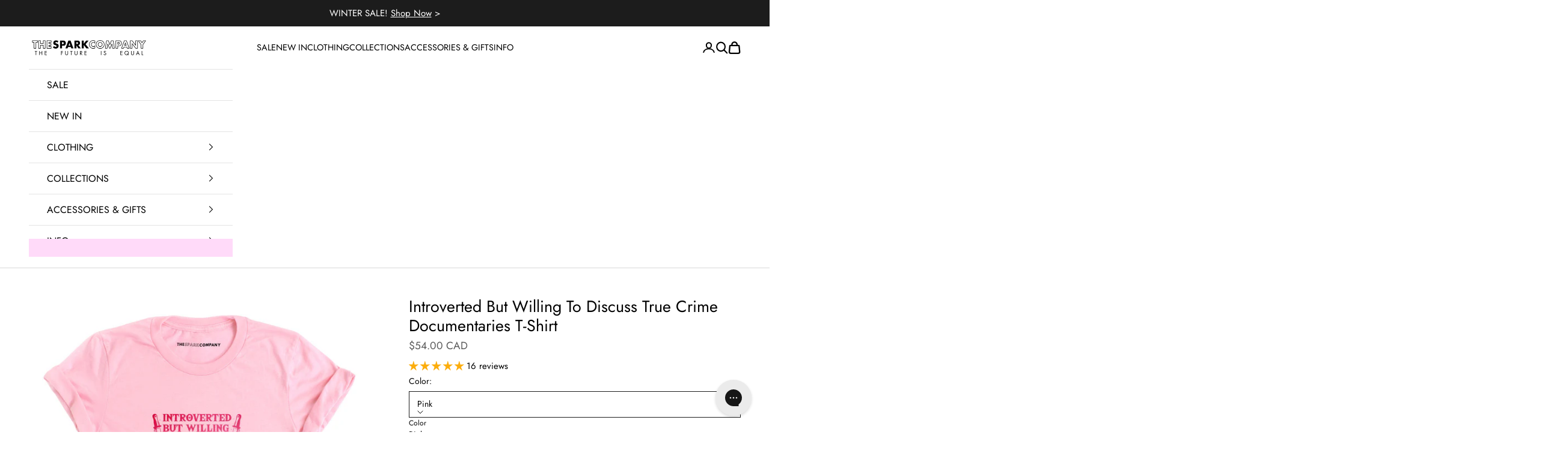

--- FILE ---
content_type: text/javascript; charset=utf-8
request_url: https://thespark.company/en-ca/products/introverted-but-willing-to-discuss-true-crime-documentaries-t-shirt.js
body_size: 1797
content:
{"id":8669440213286,"title":"Introverted But Willing To Discuss True Crime Documentaries T-Shirt","handle":"introverted-but-willing-to-discuss-true-crime-documentaries-t-shirt","description":"\u003cmeta charset=\"utf-8\"\u003e\n\u003cp\u003eOur high quality tees are ethically manufactured and then printed by experts. The team is pretty speedy, so no matter how busy we get we'll make sure your order is ready for dispatch within 3-4 days. \u003c\/p\u003e\n\u003cp\u003e\u003cb\u003eWhy you'll love it\u003c\/b\u003e\u003c\/p\u003e\n\u003cul\u003e\n\u003cli\u003eSuper soft - made from the highest quality cotton you can get\u003cbr\u003e\n\u003c\/li\u003e\n\u003cli\u003eEvery purchase helps a woman or girl in need \u003c\/li\u003e\n\u003cli\u003eFree UK \u0026amp; EU shipping on all orders over £70!\u003c\/li\u003e\n\u003c\/ul\u003e\n\u003cp\u003e\u003cspan\u003eCheckout with Shopify Payments and Paypal for \u003c\/span\u003e\u003cstrong\u003e100% secure and safe\u003c\/strong\u003e\u003cspan\u003e transactions. \u003c\/span\u003e\u003cstrong\u003eWe want you to love your items,\u003c\/strong\u003e\u003cspan\u003e so if anything you buy isn't perfect, just let our friendly support team know over live chat and they'll do everything in their power to fix the problem or give you a full refund.\u003c\/span\u003e\u003c\/p\u003e\n\u003cul\u003e\u003c\/ul\u003e\n\u003cul\u003e\u003c\/ul\u003e","published_at":"2023-09-20T15:33:51+01:00","created_at":"2023-09-20T15:12:08+01:00","vendor":"The Spark Company","type":"Feminist Apparel, Feminist Clothing, Feminist T Shirt, BC3001","tags":["giftideas","halloween","tshirt","witchy"],"price":5400,"price_min":5400,"price_max":5400,"available":true,"price_varies":false,"compare_at_price":null,"compare_at_price_min":0,"compare_at_price_max":0,"compare_at_price_varies":false,"variants":[{"id":46683107524902,"title":"Pink \/ X Small (UK 6-8)","option1":"Pink","option2":"X Small (UK 6-8)","option3":null,"sku":"S0974_F_BC3001_X-Small_Pink_NeckSB_SPARKInsert","requires_shipping":true,"taxable":true,"featured_image":{"id":43150124941606,"product_id":8669440213286,"position":1,"created_at":"2023-09-20T17:42:34+01:00","updated_at":"2025-12-13T19:14:21+00:00","alt":"Introverted But Willing To Discuss True Crime Documentaries T-Shirt-Feminist Apparel, Feminist Clothing, Feminist T Shirt, BC3001-The Spark Company","width":1200,"height":1200,"src":"https:\/\/cdn.shopify.com\/s\/files\/1\/0004\/0792\/8868\/files\/Introverted-But-Willing-To-Discuss-True-Crime-Documentaries-T-Shirt-Feminist-Apparel-Feminist-Clothing-Feminist-T-Shirt-BC3001-The-Spark-Company-Pink-X-Small-UK-6-8.jpg?v=1765653261","variant_ids":[46683107524902,46683107721510,46683107885350,46683108114726,46683108344102,46683108507942]},"available":true,"name":"Introverted But Willing To Discuss True Crime Documentaries T-Shirt - Pink \/ X Small (UK 6-8)","public_title":"Pink \/ X Small (UK 6-8)","options":["Pink","X Small (UK 6-8)"],"price":5400,"weight":454,"compare_at_price":null,"inventory_management":null,"barcode":null,"featured_media":{"alt":"Introverted But Willing To Discuss True Crime Documentaries T-Shirt-Feminist Apparel, Feminist Clothing, Feminist T Shirt, BC3001-The Spark Company","id":35546326434086,"position":1,"preview_image":{"aspect_ratio":1.0,"height":1200,"width":1200,"src":"https:\/\/cdn.shopify.com\/s\/files\/1\/0004\/0792\/8868\/files\/Introverted-But-Willing-To-Discuss-True-Crime-Documentaries-T-Shirt-Feminist-Apparel-Feminist-Clothing-Feminist-T-Shirt-BC3001-The-Spark-Company-Pink-X-Small-UK-6-8.jpg?v=1765653261"}},"requires_selling_plan":false,"selling_plan_allocations":[]},{"id":46683107721510,"title":"Pink \/ Small (UK 10-12)","option1":"Pink","option2":"Small (UK 10-12)","option3":null,"sku":"S0974_F_BC3001_Small_Pink_NeckSB_SPARKInsert","requires_shipping":true,"taxable":true,"featured_image":{"id":43150124941606,"product_id":8669440213286,"position":1,"created_at":"2023-09-20T17:42:34+01:00","updated_at":"2025-12-13T19:14:21+00:00","alt":"Introverted But Willing To Discuss True Crime Documentaries T-Shirt-Feminist Apparel, Feminist Clothing, Feminist T Shirt, BC3001-The Spark Company","width":1200,"height":1200,"src":"https:\/\/cdn.shopify.com\/s\/files\/1\/0004\/0792\/8868\/files\/Introverted-But-Willing-To-Discuss-True-Crime-Documentaries-T-Shirt-Feminist-Apparel-Feminist-Clothing-Feminist-T-Shirt-BC3001-The-Spark-Company-Pink-X-Small-UK-6-8.jpg?v=1765653261","variant_ids":[46683107524902,46683107721510,46683107885350,46683108114726,46683108344102,46683108507942]},"available":true,"name":"Introverted But Willing To Discuss True Crime Documentaries T-Shirt - Pink \/ Small (UK 10-12)","public_title":"Pink \/ Small (UK 10-12)","options":["Pink","Small (UK 10-12)"],"price":5400,"weight":454,"compare_at_price":null,"inventory_management":null,"barcode":null,"featured_media":{"alt":"Introverted But Willing To Discuss True Crime Documentaries T-Shirt-Feminist Apparel, Feminist Clothing, Feminist T Shirt, BC3001-The Spark Company","id":35546326434086,"position":1,"preview_image":{"aspect_ratio":1.0,"height":1200,"width":1200,"src":"https:\/\/cdn.shopify.com\/s\/files\/1\/0004\/0792\/8868\/files\/Introverted-But-Willing-To-Discuss-True-Crime-Documentaries-T-Shirt-Feminist-Apparel-Feminist-Clothing-Feminist-T-Shirt-BC3001-The-Spark-Company-Pink-X-Small-UK-6-8.jpg?v=1765653261"}},"requires_selling_plan":false,"selling_plan_allocations":[]},{"id":46683107885350,"title":"Pink \/ Medium (UK 14-16)","option1":"Pink","option2":"Medium (UK 14-16)","option3":null,"sku":"S0974_F_BC3001_Medium_Pink_NeckSB_SPARKInsert","requires_shipping":true,"taxable":true,"featured_image":{"id":43150124941606,"product_id":8669440213286,"position":1,"created_at":"2023-09-20T17:42:34+01:00","updated_at":"2025-12-13T19:14:21+00:00","alt":"Introverted But Willing To Discuss True Crime Documentaries T-Shirt-Feminist Apparel, Feminist Clothing, Feminist T Shirt, BC3001-The Spark Company","width":1200,"height":1200,"src":"https:\/\/cdn.shopify.com\/s\/files\/1\/0004\/0792\/8868\/files\/Introverted-But-Willing-To-Discuss-True-Crime-Documentaries-T-Shirt-Feminist-Apparel-Feminist-Clothing-Feminist-T-Shirt-BC3001-The-Spark-Company-Pink-X-Small-UK-6-8.jpg?v=1765653261","variant_ids":[46683107524902,46683107721510,46683107885350,46683108114726,46683108344102,46683108507942]},"available":true,"name":"Introverted But Willing To Discuss True Crime Documentaries T-Shirt - Pink \/ Medium (UK 14-16)","public_title":"Pink \/ Medium (UK 14-16)","options":["Pink","Medium (UK 14-16)"],"price":5400,"weight":454,"compare_at_price":null,"inventory_management":null,"barcode":null,"featured_media":{"alt":"Introverted But Willing To Discuss True Crime Documentaries T-Shirt-Feminist Apparel, Feminist Clothing, Feminist T Shirt, BC3001-The Spark Company","id":35546326434086,"position":1,"preview_image":{"aspect_ratio":1.0,"height":1200,"width":1200,"src":"https:\/\/cdn.shopify.com\/s\/files\/1\/0004\/0792\/8868\/files\/Introverted-But-Willing-To-Discuss-True-Crime-Documentaries-T-Shirt-Feminist-Apparel-Feminist-Clothing-Feminist-T-Shirt-BC3001-The-Spark-Company-Pink-X-Small-UK-6-8.jpg?v=1765653261"}},"requires_selling_plan":false,"selling_plan_allocations":[]},{"id":46683108114726,"title":"Pink \/ Large (UK 18-20)","option1":"Pink","option2":"Large (UK 18-20)","option3":null,"sku":"S0974_F_BC3001_Large_Pink_NeckSB_SPARKInsert","requires_shipping":true,"taxable":true,"featured_image":{"id":43150124941606,"product_id":8669440213286,"position":1,"created_at":"2023-09-20T17:42:34+01:00","updated_at":"2025-12-13T19:14:21+00:00","alt":"Introverted But Willing To Discuss True Crime Documentaries T-Shirt-Feminist Apparel, Feminist Clothing, Feminist T Shirt, BC3001-The Spark Company","width":1200,"height":1200,"src":"https:\/\/cdn.shopify.com\/s\/files\/1\/0004\/0792\/8868\/files\/Introverted-But-Willing-To-Discuss-True-Crime-Documentaries-T-Shirt-Feminist-Apparel-Feminist-Clothing-Feminist-T-Shirt-BC3001-The-Spark-Company-Pink-X-Small-UK-6-8.jpg?v=1765653261","variant_ids":[46683107524902,46683107721510,46683107885350,46683108114726,46683108344102,46683108507942]},"available":true,"name":"Introverted But Willing To Discuss True Crime Documentaries T-Shirt - Pink \/ Large (UK 18-20)","public_title":"Pink \/ Large (UK 18-20)","options":["Pink","Large (UK 18-20)"],"price":5400,"weight":454,"compare_at_price":null,"inventory_management":null,"barcode":null,"featured_media":{"alt":"Introverted But Willing To Discuss True Crime Documentaries T-Shirt-Feminist Apparel, Feminist Clothing, Feminist T Shirt, BC3001-The Spark Company","id":35546326434086,"position":1,"preview_image":{"aspect_ratio":1.0,"height":1200,"width":1200,"src":"https:\/\/cdn.shopify.com\/s\/files\/1\/0004\/0792\/8868\/files\/Introverted-But-Willing-To-Discuss-True-Crime-Documentaries-T-Shirt-Feminist-Apparel-Feminist-Clothing-Feminist-T-Shirt-BC3001-The-Spark-Company-Pink-X-Small-UK-6-8.jpg?v=1765653261"}},"requires_selling_plan":false,"selling_plan_allocations":[]},{"id":46683108344102,"title":"Pink \/ X Large (UK 22)","option1":"Pink","option2":"X Large (UK 22)","option3":null,"sku":"S0974_F_BC3001_X-Large_Pink_NeckSB_SPARKInsert","requires_shipping":true,"taxable":true,"featured_image":{"id":43150124941606,"product_id":8669440213286,"position":1,"created_at":"2023-09-20T17:42:34+01:00","updated_at":"2025-12-13T19:14:21+00:00","alt":"Introverted But Willing To Discuss True Crime Documentaries T-Shirt-Feminist Apparel, Feminist Clothing, Feminist T Shirt, BC3001-The Spark Company","width":1200,"height":1200,"src":"https:\/\/cdn.shopify.com\/s\/files\/1\/0004\/0792\/8868\/files\/Introverted-But-Willing-To-Discuss-True-Crime-Documentaries-T-Shirt-Feminist-Apparel-Feminist-Clothing-Feminist-T-Shirt-BC3001-The-Spark-Company-Pink-X-Small-UK-6-8.jpg?v=1765653261","variant_ids":[46683107524902,46683107721510,46683107885350,46683108114726,46683108344102,46683108507942]},"available":true,"name":"Introverted But Willing To Discuss True Crime Documentaries T-Shirt - Pink \/ X Large (UK 22)","public_title":"Pink \/ X Large (UK 22)","options":["Pink","X Large (UK 22)"],"price":5400,"weight":454,"compare_at_price":null,"inventory_management":null,"barcode":null,"featured_media":{"alt":"Introverted But Willing To Discuss True Crime Documentaries T-Shirt-Feminist Apparel, Feminist Clothing, Feminist T Shirt, BC3001-The Spark Company","id":35546326434086,"position":1,"preview_image":{"aspect_ratio":1.0,"height":1200,"width":1200,"src":"https:\/\/cdn.shopify.com\/s\/files\/1\/0004\/0792\/8868\/files\/Introverted-But-Willing-To-Discuss-True-Crime-Documentaries-T-Shirt-Feminist-Apparel-Feminist-Clothing-Feminist-T-Shirt-BC3001-The-Spark-Company-Pink-X-Small-UK-6-8.jpg?v=1765653261"}},"requires_selling_plan":false,"selling_plan_allocations":[]},{"id":46683108507942,"title":"Pink \/ 2X Large (UK 24)","option1":"Pink","option2":"2X Large (UK 24)","option3":null,"sku":"S0974_F_BC3001_2X-Large_Pink_NeckSB_SPARKInsert","requires_shipping":true,"taxable":true,"featured_image":{"id":43150124941606,"product_id":8669440213286,"position":1,"created_at":"2023-09-20T17:42:34+01:00","updated_at":"2025-12-13T19:14:21+00:00","alt":"Introverted But Willing To Discuss True Crime Documentaries T-Shirt-Feminist Apparel, Feminist Clothing, Feminist T Shirt, BC3001-The Spark Company","width":1200,"height":1200,"src":"https:\/\/cdn.shopify.com\/s\/files\/1\/0004\/0792\/8868\/files\/Introverted-But-Willing-To-Discuss-True-Crime-Documentaries-T-Shirt-Feminist-Apparel-Feminist-Clothing-Feminist-T-Shirt-BC3001-The-Spark-Company-Pink-X-Small-UK-6-8.jpg?v=1765653261","variant_ids":[46683107524902,46683107721510,46683107885350,46683108114726,46683108344102,46683108507942]},"available":true,"name":"Introverted But Willing To Discuss True Crime Documentaries T-Shirt - Pink \/ 2X Large (UK 24)","public_title":"Pink \/ 2X Large (UK 24)","options":["Pink","2X Large (UK 24)"],"price":5400,"weight":454,"compare_at_price":null,"inventory_management":null,"barcode":null,"featured_media":{"alt":"Introverted But Willing To Discuss True Crime Documentaries T-Shirt-Feminist Apparel, Feminist Clothing, Feminist T Shirt, BC3001-The Spark Company","id":35546326434086,"position":1,"preview_image":{"aspect_ratio":1.0,"height":1200,"width":1200,"src":"https:\/\/cdn.shopify.com\/s\/files\/1\/0004\/0792\/8868\/files\/Introverted-But-Willing-To-Discuss-True-Crime-Documentaries-T-Shirt-Feminist-Apparel-Feminist-Clothing-Feminist-T-Shirt-BC3001-The-Spark-Company-Pink-X-Small-UK-6-8.jpg?v=1765653261"}},"requires_selling_plan":false,"selling_plan_allocations":[]},{"id":46683107393830,"title":"Black \/ X Small (UK 6-8)","option1":"Black","option2":"X Small (UK 6-8)","option3":null,"sku":"S0974_F_BC3001_X-Small_Black_NeckSW_SPARKInsert","requires_shipping":true,"taxable":true,"featured_image":{"id":43150127202598,"product_id":8669440213286,"position":3,"created_at":"2023-09-20T17:42:44+01:00","updated_at":"2025-12-13T19:14:25+00:00","alt":"Introverted But Willing To Discuss True Crime Documentaries T-Shirt-Feminist Apparel, Feminist Clothing, Feminist T Shirt, BC3001-The Spark Company","width":1200,"height":1200,"src":"https:\/\/cdn.shopify.com\/s\/files\/1\/0004\/0792\/8868\/files\/Introverted-But-Willing-To-Discuss-True-Crime-Documentaries-T-Shirt-Feminist-Apparel-Feminist-Clothing-Feminist-T-Shirt-BC3001-The-Spark-Company-Black-X-Small-UK-6-8-3.jpg?v=1765653265","variant_ids":[46683107393830,46683107623206,46683107787046,46683107983654,46683108180262,46683108409638,46683108573478]},"available":true,"name":"Introverted But Willing To Discuss True Crime Documentaries T-Shirt - Black \/ X Small (UK 6-8)","public_title":"Black \/ X Small (UK 6-8)","options":["Black","X Small (UK 6-8)"],"price":5400,"weight":454,"compare_at_price":null,"inventory_management":null,"barcode":null,"featured_media":{"alt":"Introverted But Willing To Discuss True Crime Documentaries T-Shirt-Feminist Apparel, Feminist Clothing, Feminist T Shirt, BC3001-The Spark Company","id":35546328662310,"position":3,"preview_image":{"aspect_ratio":1.0,"height":1200,"width":1200,"src":"https:\/\/cdn.shopify.com\/s\/files\/1\/0004\/0792\/8868\/files\/Introverted-But-Willing-To-Discuss-True-Crime-Documentaries-T-Shirt-Feminist-Apparel-Feminist-Clothing-Feminist-T-Shirt-BC3001-The-Spark-Company-Black-X-Small-UK-6-8-3.jpg?v=1765653265"}},"requires_selling_plan":false,"selling_plan_allocations":[]},{"id":46683107623206,"title":"Black \/ Small (UK 10-12)","option1":"Black","option2":"Small (UK 10-12)","option3":null,"sku":"S0974_F_BC3001_Small_Black_NeckSW_SPARKInsert","requires_shipping":true,"taxable":true,"featured_image":{"id":43150127202598,"product_id":8669440213286,"position":3,"created_at":"2023-09-20T17:42:44+01:00","updated_at":"2025-12-13T19:14:25+00:00","alt":"Introverted But Willing To Discuss True Crime Documentaries T-Shirt-Feminist Apparel, Feminist Clothing, Feminist T Shirt, BC3001-The Spark Company","width":1200,"height":1200,"src":"https:\/\/cdn.shopify.com\/s\/files\/1\/0004\/0792\/8868\/files\/Introverted-But-Willing-To-Discuss-True-Crime-Documentaries-T-Shirt-Feminist-Apparel-Feminist-Clothing-Feminist-T-Shirt-BC3001-The-Spark-Company-Black-X-Small-UK-6-8-3.jpg?v=1765653265","variant_ids":[46683107393830,46683107623206,46683107787046,46683107983654,46683108180262,46683108409638,46683108573478]},"available":true,"name":"Introverted But Willing To Discuss True Crime Documentaries T-Shirt - Black \/ Small (UK 10-12)","public_title":"Black \/ Small (UK 10-12)","options":["Black","Small (UK 10-12)"],"price":5400,"weight":454,"compare_at_price":null,"inventory_management":null,"barcode":null,"featured_media":{"alt":"Introverted But Willing To Discuss True Crime Documentaries T-Shirt-Feminist Apparel, Feminist Clothing, Feminist T Shirt, BC3001-The Spark Company","id":35546328662310,"position":3,"preview_image":{"aspect_ratio":1.0,"height":1200,"width":1200,"src":"https:\/\/cdn.shopify.com\/s\/files\/1\/0004\/0792\/8868\/files\/Introverted-But-Willing-To-Discuss-True-Crime-Documentaries-T-Shirt-Feminist-Apparel-Feminist-Clothing-Feminist-T-Shirt-BC3001-The-Spark-Company-Black-X-Small-UK-6-8-3.jpg?v=1765653265"}},"requires_selling_plan":false,"selling_plan_allocations":[]},{"id":46683107787046,"title":"Black \/ Medium (UK 14-16)","option1":"Black","option2":"Medium (UK 14-16)","option3":null,"sku":"S0974_F_BC3001_Medium_Black_NeckSW_SPARKInsert","requires_shipping":true,"taxable":true,"featured_image":{"id":43150127202598,"product_id":8669440213286,"position":3,"created_at":"2023-09-20T17:42:44+01:00","updated_at":"2025-12-13T19:14:25+00:00","alt":"Introverted But Willing To Discuss True Crime Documentaries T-Shirt-Feminist Apparel, Feminist Clothing, Feminist T Shirt, BC3001-The Spark Company","width":1200,"height":1200,"src":"https:\/\/cdn.shopify.com\/s\/files\/1\/0004\/0792\/8868\/files\/Introverted-But-Willing-To-Discuss-True-Crime-Documentaries-T-Shirt-Feminist-Apparel-Feminist-Clothing-Feminist-T-Shirt-BC3001-The-Spark-Company-Black-X-Small-UK-6-8-3.jpg?v=1765653265","variant_ids":[46683107393830,46683107623206,46683107787046,46683107983654,46683108180262,46683108409638,46683108573478]},"available":true,"name":"Introverted But Willing To Discuss True Crime Documentaries T-Shirt - Black \/ Medium (UK 14-16)","public_title":"Black \/ Medium (UK 14-16)","options":["Black","Medium (UK 14-16)"],"price":5400,"weight":454,"compare_at_price":null,"inventory_management":null,"barcode":null,"featured_media":{"alt":"Introverted But Willing To Discuss True Crime Documentaries T-Shirt-Feminist Apparel, Feminist Clothing, Feminist T Shirt, BC3001-The Spark Company","id":35546328662310,"position":3,"preview_image":{"aspect_ratio":1.0,"height":1200,"width":1200,"src":"https:\/\/cdn.shopify.com\/s\/files\/1\/0004\/0792\/8868\/files\/Introverted-But-Willing-To-Discuss-True-Crime-Documentaries-T-Shirt-Feminist-Apparel-Feminist-Clothing-Feminist-T-Shirt-BC3001-The-Spark-Company-Black-X-Small-UK-6-8-3.jpg?v=1765653265"}},"requires_selling_plan":false,"selling_plan_allocations":[]},{"id":46683107983654,"title":"Black \/ Large (UK 18-20)","option1":"Black","option2":"Large (UK 18-20)","option3":null,"sku":"S0974_F_BC3001_Large_Black_NeckSW_SPARKInsert","requires_shipping":true,"taxable":true,"featured_image":{"id":43150127202598,"product_id":8669440213286,"position":3,"created_at":"2023-09-20T17:42:44+01:00","updated_at":"2025-12-13T19:14:25+00:00","alt":"Introverted But Willing To Discuss True Crime Documentaries T-Shirt-Feminist Apparel, Feminist Clothing, Feminist T Shirt, BC3001-The Spark Company","width":1200,"height":1200,"src":"https:\/\/cdn.shopify.com\/s\/files\/1\/0004\/0792\/8868\/files\/Introverted-But-Willing-To-Discuss-True-Crime-Documentaries-T-Shirt-Feminist-Apparel-Feminist-Clothing-Feminist-T-Shirt-BC3001-The-Spark-Company-Black-X-Small-UK-6-8-3.jpg?v=1765653265","variant_ids":[46683107393830,46683107623206,46683107787046,46683107983654,46683108180262,46683108409638,46683108573478]},"available":true,"name":"Introverted But Willing To Discuss True Crime Documentaries T-Shirt - Black \/ Large (UK 18-20)","public_title":"Black \/ Large (UK 18-20)","options":["Black","Large (UK 18-20)"],"price":5400,"weight":454,"compare_at_price":null,"inventory_management":null,"barcode":null,"featured_media":{"alt":"Introverted But Willing To Discuss True Crime Documentaries T-Shirt-Feminist Apparel, Feminist Clothing, Feminist T Shirt, BC3001-The Spark Company","id":35546328662310,"position":3,"preview_image":{"aspect_ratio":1.0,"height":1200,"width":1200,"src":"https:\/\/cdn.shopify.com\/s\/files\/1\/0004\/0792\/8868\/files\/Introverted-But-Willing-To-Discuss-True-Crime-Documentaries-T-Shirt-Feminist-Apparel-Feminist-Clothing-Feminist-T-Shirt-BC3001-The-Spark-Company-Black-X-Small-UK-6-8-3.jpg?v=1765653265"}},"requires_selling_plan":false,"selling_plan_allocations":[]},{"id":46683108180262,"title":"Black \/ X Large (UK 22)","option1":"Black","option2":"X Large (UK 22)","option3":null,"sku":"S0974_F_BC3001_X-Large_Black_NeckSW_SPARKInsert","requires_shipping":true,"taxable":true,"featured_image":{"id":43150127202598,"product_id":8669440213286,"position":3,"created_at":"2023-09-20T17:42:44+01:00","updated_at":"2025-12-13T19:14:25+00:00","alt":"Introverted But Willing To Discuss True Crime Documentaries T-Shirt-Feminist Apparel, Feminist Clothing, Feminist T Shirt, BC3001-The Spark Company","width":1200,"height":1200,"src":"https:\/\/cdn.shopify.com\/s\/files\/1\/0004\/0792\/8868\/files\/Introverted-But-Willing-To-Discuss-True-Crime-Documentaries-T-Shirt-Feminist-Apparel-Feminist-Clothing-Feminist-T-Shirt-BC3001-The-Spark-Company-Black-X-Small-UK-6-8-3.jpg?v=1765653265","variant_ids":[46683107393830,46683107623206,46683107787046,46683107983654,46683108180262,46683108409638,46683108573478]},"available":true,"name":"Introverted But Willing To Discuss True Crime Documentaries T-Shirt - Black \/ X Large (UK 22)","public_title":"Black \/ X Large (UK 22)","options":["Black","X Large (UK 22)"],"price":5400,"weight":454,"compare_at_price":null,"inventory_management":null,"barcode":null,"featured_media":{"alt":"Introverted But Willing To Discuss True Crime Documentaries T-Shirt-Feminist Apparel, Feminist Clothing, Feminist T Shirt, BC3001-The Spark Company","id":35546328662310,"position":3,"preview_image":{"aspect_ratio":1.0,"height":1200,"width":1200,"src":"https:\/\/cdn.shopify.com\/s\/files\/1\/0004\/0792\/8868\/files\/Introverted-But-Willing-To-Discuss-True-Crime-Documentaries-T-Shirt-Feminist-Apparel-Feminist-Clothing-Feminist-T-Shirt-BC3001-The-Spark-Company-Black-X-Small-UK-6-8-3.jpg?v=1765653265"}},"requires_selling_plan":false,"selling_plan_allocations":[]},{"id":46683108409638,"title":"Black \/ 2X Large (UK 24)","option1":"Black","option2":"2X Large (UK 24)","option3":null,"sku":"S0974_F_BC3001_2X-Large_Black_NeckSW_SPARKInsert","requires_shipping":true,"taxable":true,"featured_image":{"id":43150127202598,"product_id":8669440213286,"position":3,"created_at":"2023-09-20T17:42:44+01:00","updated_at":"2025-12-13T19:14:25+00:00","alt":"Introverted But Willing To Discuss True Crime Documentaries T-Shirt-Feminist Apparel, Feminist Clothing, Feminist T Shirt, BC3001-The Spark Company","width":1200,"height":1200,"src":"https:\/\/cdn.shopify.com\/s\/files\/1\/0004\/0792\/8868\/files\/Introverted-But-Willing-To-Discuss-True-Crime-Documentaries-T-Shirt-Feminist-Apparel-Feminist-Clothing-Feminist-T-Shirt-BC3001-The-Spark-Company-Black-X-Small-UK-6-8-3.jpg?v=1765653265","variant_ids":[46683107393830,46683107623206,46683107787046,46683107983654,46683108180262,46683108409638,46683108573478]},"available":true,"name":"Introverted But Willing To Discuss True Crime Documentaries T-Shirt - Black \/ 2X Large (UK 24)","public_title":"Black \/ 2X Large (UK 24)","options":["Black","2X Large (UK 24)"],"price":5400,"weight":454,"compare_at_price":null,"inventory_management":null,"barcode":null,"featured_media":{"alt":"Introverted But Willing To Discuss True Crime Documentaries T-Shirt-Feminist Apparel, Feminist Clothing, Feminist T Shirt, BC3001-The Spark Company","id":35546328662310,"position":3,"preview_image":{"aspect_ratio":1.0,"height":1200,"width":1200,"src":"https:\/\/cdn.shopify.com\/s\/files\/1\/0004\/0792\/8868\/files\/Introverted-But-Willing-To-Discuss-True-Crime-Documentaries-T-Shirt-Feminist-Apparel-Feminist-Clothing-Feminist-T-Shirt-BC3001-The-Spark-Company-Black-X-Small-UK-6-8-3.jpg?v=1765653265"}},"requires_selling_plan":false,"selling_plan_allocations":[]},{"id":46683108573478,"title":"Black \/ 3X Large (UK 26)","option1":"Black","option2":"3X Large (UK 26)","option3":null,"sku":"S0974_F_BC3001_3X-Large_Black_NeckSW_SPARKInsert","requires_shipping":true,"taxable":true,"featured_image":{"id":43150127202598,"product_id":8669440213286,"position":3,"created_at":"2023-09-20T17:42:44+01:00","updated_at":"2025-12-13T19:14:25+00:00","alt":"Introverted But Willing To Discuss True Crime Documentaries T-Shirt-Feminist Apparel, Feminist Clothing, Feminist T Shirt, BC3001-The Spark Company","width":1200,"height":1200,"src":"https:\/\/cdn.shopify.com\/s\/files\/1\/0004\/0792\/8868\/files\/Introverted-But-Willing-To-Discuss-True-Crime-Documentaries-T-Shirt-Feminist-Apparel-Feminist-Clothing-Feminist-T-Shirt-BC3001-The-Spark-Company-Black-X-Small-UK-6-8-3.jpg?v=1765653265","variant_ids":[46683107393830,46683107623206,46683107787046,46683107983654,46683108180262,46683108409638,46683108573478]},"available":true,"name":"Introverted But Willing To Discuss True Crime Documentaries T-Shirt - Black \/ 3X Large (UK 26)","public_title":"Black \/ 3X Large (UK 26)","options":["Black","3X Large (UK 26)"],"price":5400,"weight":454,"compare_at_price":null,"inventory_management":null,"barcode":null,"featured_media":{"alt":"Introverted But Willing To Discuss True Crime Documentaries T-Shirt-Feminist Apparel, Feminist Clothing, Feminist T Shirt, BC3001-The Spark Company","id":35546328662310,"position":3,"preview_image":{"aspect_ratio":1.0,"height":1200,"width":1200,"src":"https:\/\/cdn.shopify.com\/s\/files\/1\/0004\/0792\/8868\/files\/Introverted-But-Willing-To-Discuss-True-Crime-Documentaries-T-Shirt-Feminist-Apparel-Feminist-Clothing-Feminist-T-Shirt-BC3001-The-Spark-Company-Black-X-Small-UK-6-8-3.jpg?v=1765653265"}},"requires_selling_plan":false,"selling_plan_allocations":[]},{"id":46683107459366,"title":"White \/ X Small (UK 6-8)","option1":"White","option2":"X Small (UK 6-8)","option3":null,"sku":"S0974_F_BC3001_X-Small_White_NeckSB_SPARKInsert","requires_shipping":true,"taxable":true,"featured_image":{"id":43150128382246,"product_id":8669440213286,"position":4,"created_at":"2023-09-20T17:42:48+01:00","updated_at":"2025-12-13T19:14:29+00:00","alt":"Introverted But Willing To Discuss True Crime Documentaries T-Shirt-Feminist Apparel, Feminist Clothing, Feminist T Shirt, BC3001-The Spark Company","width":1200,"height":1200,"src":"https:\/\/cdn.shopify.com\/s\/files\/1\/0004\/0792\/8868\/files\/Introverted-But-Willing-To-Discuss-True-Crime-Documentaries-T-Shirt-Feminist-Apparel-Feminist-Clothing-Feminist-T-Shirt-BC3001-The-Spark-Company-White-X-Small-UK-6-8-4.jpg?v=1765653269","variant_ids":[46683107459366,46683107655974,46683107819814,46683108016422,46683108245798,46683108442406,46683108606246]},"available":true,"name":"Introverted But Willing To Discuss True Crime Documentaries T-Shirt - White \/ X Small (UK 6-8)","public_title":"White \/ X Small (UK 6-8)","options":["White","X Small (UK 6-8)"],"price":5400,"weight":454,"compare_at_price":null,"inventory_management":null,"barcode":null,"featured_media":{"alt":"Introverted But Willing To Discuss True Crime Documentaries T-Shirt-Feminist Apparel, Feminist Clothing, Feminist T Shirt, BC3001-The Spark Company","id":35546329841958,"position":4,"preview_image":{"aspect_ratio":1.0,"height":1200,"width":1200,"src":"https:\/\/cdn.shopify.com\/s\/files\/1\/0004\/0792\/8868\/files\/Introverted-But-Willing-To-Discuss-True-Crime-Documentaries-T-Shirt-Feminist-Apparel-Feminist-Clothing-Feminist-T-Shirt-BC3001-The-Spark-Company-White-X-Small-UK-6-8-4.jpg?v=1765653269"}},"requires_selling_plan":false,"selling_plan_allocations":[]},{"id":46683107655974,"title":"White \/ Small (UK 10-12)","option1":"White","option2":"Small (UK 10-12)","option3":null,"sku":"S0974_F_BC3001_Small_White_NeckSB_SPARKInsert","requires_shipping":true,"taxable":true,"featured_image":{"id":43150128382246,"product_id":8669440213286,"position":4,"created_at":"2023-09-20T17:42:48+01:00","updated_at":"2025-12-13T19:14:29+00:00","alt":"Introverted But Willing To Discuss True Crime Documentaries T-Shirt-Feminist Apparel, Feminist Clothing, Feminist T Shirt, BC3001-The Spark Company","width":1200,"height":1200,"src":"https:\/\/cdn.shopify.com\/s\/files\/1\/0004\/0792\/8868\/files\/Introverted-But-Willing-To-Discuss-True-Crime-Documentaries-T-Shirt-Feminist-Apparel-Feminist-Clothing-Feminist-T-Shirt-BC3001-The-Spark-Company-White-X-Small-UK-6-8-4.jpg?v=1765653269","variant_ids":[46683107459366,46683107655974,46683107819814,46683108016422,46683108245798,46683108442406,46683108606246]},"available":true,"name":"Introverted But Willing To Discuss True Crime Documentaries T-Shirt - White \/ Small (UK 10-12)","public_title":"White \/ Small (UK 10-12)","options":["White","Small (UK 10-12)"],"price":5400,"weight":454,"compare_at_price":null,"inventory_management":null,"barcode":null,"featured_media":{"alt":"Introverted But Willing To Discuss True Crime Documentaries T-Shirt-Feminist Apparel, Feminist Clothing, Feminist T Shirt, BC3001-The Spark Company","id":35546329841958,"position":4,"preview_image":{"aspect_ratio":1.0,"height":1200,"width":1200,"src":"https:\/\/cdn.shopify.com\/s\/files\/1\/0004\/0792\/8868\/files\/Introverted-But-Willing-To-Discuss-True-Crime-Documentaries-T-Shirt-Feminist-Apparel-Feminist-Clothing-Feminist-T-Shirt-BC3001-The-Spark-Company-White-X-Small-UK-6-8-4.jpg?v=1765653269"}},"requires_selling_plan":false,"selling_plan_allocations":[]},{"id":46683107819814,"title":"White \/ Medium (UK 14-16)","option1":"White","option2":"Medium (UK 14-16)","option3":null,"sku":"S0974_F_BC3001_Medium_White_NeckSB_SPARKInsert","requires_shipping":true,"taxable":true,"featured_image":{"id":43150128382246,"product_id":8669440213286,"position":4,"created_at":"2023-09-20T17:42:48+01:00","updated_at":"2025-12-13T19:14:29+00:00","alt":"Introverted But Willing To Discuss True Crime Documentaries T-Shirt-Feminist Apparel, Feminist Clothing, Feminist T Shirt, BC3001-The Spark Company","width":1200,"height":1200,"src":"https:\/\/cdn.shopify.com\/s\/files\/1\/0004\/0792\/8868\/files\/Introverted-But-Willing-To-Discuss-True-Crime-Documentaries-T-Shirt-Feminist-Apparel-Feminist-Clothing-Feminist-T-Shirt-BC3001-The-Spark-Company-White-X-Small-UK-6-8-4.jpg?v=1765653269","variant_ids":[46683107459366,46683107655974,46683107819814,46683108016422,46683108245798,46683108442406,46683108606246]},"available":true,"name":"Introverted But Willing To Discuss True Crime Documentaries T-Shirt - White \/ Medium (UK 14-16)","public_title":"White \/ Medium (UK 14-16)","options":["White","Medium (UK 14-16)"],"price":5400,"weight":454,"compare_at_price":null,"inventory_management":null,"barcode":null,"featured_media":{"alt":"Introverted But Willing To Discuss True Crime Documentaries T-Shirt-Feminist Apparel, Feminist Clothing, Feminist T Shirt, BC3001-The Spark Company","id":35546329841958,"position":4,"preview_image":{"aspect_ratio":1.0,"height":1200,"width":1200,"src":"https:\/\/cdn.shopify.com\/s\/files\/1\/0004\/0792\/8868\/files\/Introverted-But-Willing-To-Discuss-True-Crime-Documentaries-T-Shirt-Feminist-Apparel-Feminist-Clothing-Feminist-T-Shirt-BC3001-The-Spark-Company-White-X-Small-UK-6-8-4.jpg?v=1765653269"}},"requires_selling_plan":false,"selling_plan_allocations":[]},{"id":46683108016422,"title":"White \/ Large (UK 18-20)","option1":"White","option2":"Large (UK 18-20)","option3":null,"sku":"S0974_F_BC3001_Large_White_NeckSB_SPARKInsert","requires_shipping":true,"taxable":true,"featured_image":{"id":43150128382246,"product_id":8669440213286,"position":4,"created_at":"2023-09-20T17:42:48+01:00","updated_at":"2025-12-13T19:14:29+00:00","alt":"Introverted But Willing To Discuss True Crime Documentaries T-Shirt-Feminist Apparel, Feminist Clothing, Feminist T Shirt, BC3001-The Spark Company","width":1200,"height":1200,"src":"https:\/\/cdn.shopify.com\/s\/files\/1\/0004\/0792\/8868\/files\/Introverted-But-Willing-To-Discuss-True-Crime-Documentaries-T-Shirt-Feminist-Apparel-Feminist-Clothing-Feminist-T-Shirt-BC3001-The-Spark-Company-White-X-Small-UK-6-8-4.jpg?v=1765653269","variant_ids":[46683107459366,46683107655974,46683107819814,46683108016422,46683108245798,46683108442406,46683108606246]},"available":true,"name":"Introverted But Willing To Discuss True Crime Documentaries T-Shirt - White \/ Large (UK 18-20)","public_title":"White \/ Large (UK 18-20)","options":["White","Large (UK 18-20)"],"price":5400,"weight":454,"compare_at_price":null,"inventory_management":null,"barcode":null,"featured_media":{"alt":"Introverted But Willing To Discuss True Crime Documentaries T-Shirt-Feminist Apparel, Feminist Clothing, Feminist T Shirt, BC3001-The Spark Company","id":35546329841958,"position":4,"preview_image":{"aspect_ratio":1.0,"height":1200,"width":1200,"src":"https:\/\/cdn.shopify.com\/s\/files\/1\/0004\/0792\/8868\/files\/Introverted-But-Willing-To-Discuss-True-Crime-Documentaries-T-Shirt-Feminist-Apparel-Feminist-Clothing-Feminist-T-Shirt-BC3001-The-Spark-Company-White-X-Small-UK-6-8-4.jpg?v=1765653269"}},"requires_selling_plan":false,"selling_plan_allocations":[]},{"id":46683108245798,"title":"White \/ X Large (UK 22)","option1":"White","option2":"X Large (UK 22)","option3":null,"sku":"S0974_F_BC3001_X-Large_White_NeckSB_SPARKInsert","requires_shipping":true,"taxable":true,"featured_image":{"id":43150128382246,"product_id":8669440213286,"position":4,"created_at":"2023-09-20T17:42:48+01:00","updated_at":"2025-12-13T19:14:29+00:00","alt":"Introverted But Willing To Discuss True Crime Documentaries T-Shirt-Feminist Apparel, Feminist Clothing, Feminist T Shirt, BC3001-The Spark Company","width":1200,"height":1200,"src":"https:\/\/cdn.shopify.com\/s\/files\/1\/0004\/0792\/8868\/files\/Introverted-But-Willing-To-Discuss-True-Crime-Documentaries-T-Shirt-Feminist-Apparel-Feminist-Clothing-Feminist-T-Shirt-BC3001-The-Spark-Company-White-X-Small-UK-6-8-4.jpg?v=1765653269","variant_ids":[46683107459366,46683107655974,46683107819814,46683108016422,46683108245798,46683108442406,46683108606246]},"available":true,"name":"Introverted But Willing To Discuss True Crime Documentaries T-Shirt - White \/ X Large (UK 22)","public_title":"White \/ X Large (UK 22)","options":["White","X Large (UK 22)"],"price":5400,"weight":454,"compare_at_price":null,"inventory_management":null,"barcode":null,"featured_media":{"alt":"Introverted But Willing To Discuss True Crime Documentaries T-Shirt-Feminist Apparel, Feminist Clothing, Feminist T Shirt, BC3001-The Spark Company","id":35546329841958,"position":4,"preview_image":{"aspect_ratio":1.0,"height":1200,"width":1200,"src":"https:\/\/cdn.shopify.com\/s\/files\/1\/0004\/0792\/8868\/files\/Introverted-But-Willing-To-Discuss-True-Crime-Documentaries-T-Shirt-Feminist-Apparel-Feminist-Clothing-Feminist-T-Shirt-BC3001-The-Spark-Company-White-X-Small-UK-6-8-4.jpg?v=1765653269"}},"requires_selling_plan":false,"selling_plan_allocations":[]},{"id":46683108442406,"title":"White \/ 2X Large (UK 24)","option1":"White","option2":"2X Large (UK 24)","option3":null,"sku":"S0974_F_BC3001_2X-Large_White_NeckSB_SPARKInsert","requires_shipping":true,"taxable":true,"featured_image":{"id":43150128382246,"product_id":8669440213286,"position":4,"created_at":"2023-09-20T17:42:48+01:00","updated_at":"2025-12-13T19:14:29+00:00","alt":"Introverted But Willing To Discuss True Crime Documentaries T-Shirt-Feminist Apparel, Feminist Clothing, Feminist T Shirt, BC3001-The Spark Company","width":1200,"height":1200,"src":"https:\/\/cdn.shopify.com\/s\/files\/1\/0004\/0792\/8868\/files\/Introverted-But-Willing-To-Discuss-True-Crime-Documentaries-T-Shirt-Feminist-Apparel-Feminist-Clothing-Feminist-T-Shirt-BC3001-The-Spark-Company-White-X-Small-UK-6-8-4.jpg?v=1765653269","variant_ids":[46683107459366,46683107655974,46683107819814,46683108016422,46683108245798,46683108442406,46683108606246]},"available":true,"name":"Introverted But Willing To Discuss True Crime Documentaries T-Shirt - White \/ 2X Large (UK 24)","public_title":"White \/ 2X Large (UK 24)","options":["White","2X Large (UK 24)"],"price":5400,"weight":454,"compare_at_price":null,"inventory_management":null,"barcode":null,"featured_media":{"alt":"Introverted But Willing To Discuss True Crime Documentaries T-Shirt-Feminist Apparel, Feminist Clothing, Feminist T Shirt, BC3001-The Spark Company","id":35546329841958,"position":4,"preview_image":{"aspect_ratio":1.0,"height":1200,"width":1200,"src":"https:\/\/cdn.shopify.com\/s\/files\/1\/0004\/0792\/8868\/files\/Introverted-But-Willing-To-Discuss-True-Crime-Documentaries-T-Shirt-Feminist-Apparel-Feminist-Clothing-Feminist-T-Shirt-BC3001-The-Spark-Company-White-X-Small-UK-6-8-4.jpg?v=1765653269"}},"requires_selling_plan":false,"selling_plan_allocations":[]},{"id":46683108606246,"title":"White \/ 3X Large (UK 26)","option1":"White","option2":"3X Large (UK 26)","option3":null,"sku":"S0974_F_BC3001_3X-Large_White_NeckSB_SPARKInsert","requires_shipping":true,"taxable":true,"featured_image":{"id":43150128382246,"product_id":8669440213286,"position":4,"created_at":"2023-09-20T17:42:48+01:00","updated_at":"2025-12-13T19:14:29+00:00","alt":"Introverted But Willing To Discuss True Crime Documentaries T-Shirt-Feminist Apparel, Feminist Clothing, Feminist T Shirt, BC3001-The Spark Company","width":1200,"height":1200,"src":"https:\/\/cdn.shopify.com\/s\/files\/1\/0004\/0792\/8868\/files\/Introverted-But-Willing-To-Discuss-True-Crime-Documentaries-T-Shirt-Feminist-Apparel-Feminist-Clothing-Feminist-T-Shirt-BC3001-The-Spark-Company-White-X-Small-UK-6-8-4.jpg?v=1765653269","variant_ids":[46683107459366,46683107655974,46683107819814,46683108016422,46683108245798,46683108442406,46683108606246]},"available":true,"name":"Introverted But Willing To Discuss True Crime Documentaries T-Shirt - White \/ 3X Large (UK 26)","public_title":"White \/ 3X Large (UK 26)","options":["White","3X Large (UK 26)"],"price":5400,"weight":454,"compare_at_price":null,"inventory_management":null,"barcode":null,"featured_media":{"alt":"Introverted But Willing To Discuss True Crime Documentaries T-Shirt-Feminist Apparel, Feminist Clothing, Feminist T Shirt, BC3001-The Spark Company","id":35546329841958,"position":4,"preview_image":{"aspect_ratio":1.0,"height":1200,"width":1200,"src":"https:\/\/cdn.shopify.com\/s\/files\/1\/0004\/0792\/8868\/files\/Introverted-But-Willing-To-Discuss-True-Crime-Documentaries-T-Shirt-Feminist-Apparel-Feminist-Clothing-Feminist-T-Shirt-BC3001-The-Spark-Company-White-X-Small-UK-6-8-4.jpg?v=1765653269"}},"requires_selling_plan":false,"selling_plan_allocations":[]}],"images":["\/\/cdn.shopify.com\/s\/files\/1\/0004\/0792\/8868\/files\/Introverted-But-Willing-To-Discuss-True-Crime-Documentaries-T-Shirt-Feminist-Apparel-Feminist-Clothing-Feminist-T-Shirt-BC3001-The-Spark-Company-Pink-X-Small-UK-6-8.jpg?v=1765653261","\/\/cdn.shopify.com\/s\/files\/1\/0004\/0792\/8868\/files\/Introverted-But-Willing-To-Discuss-True-Crime-Documentaries-T-Shirt-Feminist-Apparel-Feminist-Clothing-Feminist-T-Shirt-BC3001-The-Spark-Company-2.jpg?v=1746975679","\/\/cdn.shopify.com\/s\/files\/1\/0004\/0792\/8868\/files\/Introverted-But-Willing-To-Discuss-True-Crime-Documentaries-T-Shirt-Feminist-Apparel-Feminist-Clothing-Feminist-T-Shirt-BC3001-The-Spark-Company-Black-X-Small-UK-6-8-3.jpg?v=1765653265","\/\/cdn.shopify.com\/s\/files\/1\/0004\/0792\/8868\/files\/Introverted-But-Willing-To-Discuss-True-Crime-Documentaries-T-Shirt-Feminist-Apparel-Feminist-Clothing-Feminist-T-Shirt-BC3001-The-Spark-Company-White-X-Small-UK-6-8-4.jpg?v=1765653269","\/\/cdn.shopify.com\/s\/files\/1\/0004\/0792\/8868\/files\/Introverted-But-Willing-To-Discuss-True-Crime-Documentaries-T-Shirt-Feminist-Apparel-Feminist-Clothing-Feminist-T-Shirt-BC3001-The-Spark-Company-5.jpg?v=1746975679","\/\/cdn.shopify.com\/s\/files\/1\/0004\/0792\/8868\/files\/Introverted-But-Willing-To-Discuss-True-Crime-Documentaries-T-Shirt-Feminist-Apparel-Feminist-Clothing-Feminist-T-Shirt-BC3001-The-Spark-Company-6.jpg?v=1746975680","\/\/cdn.shopify.com\/s\/files\/1\/0004\/0792\/8868\/files\/Introverted-But-Willing-To-Discuss-True-Crime-Documentaries-T-Shirt-Feminist-Apparel-Feminist-Clothing-Feminist-T-Shirt-BC3001-The-Spark-Company-7.jpg?v=1746975680"],"featured_image":"\/\/cdn.shopify.com\/s\/files\/1\/0004\/0792\/8868\/files\/Introverted-But-Willing-To-Discuss-True-Crime-Documentaries-T-Shirt-Feminist-Apparel-Feminist-Clothing-Feminist-T-Shirt-BC3001-The-Spark-Company-Pink-X-Small-UK-6-8.jpg?v=1765653261","options":[{"name":"Color","position":1,"values":["Pink","Black","White"]},{"name":"Size","position":2,"values":["X Small (UK 6-8)","Small (UK 10-12)","Medium (UK 14-16)","Large (UK 18-20)","X Large (UK 22)","2X Large (UK 24)","3X Large (UK 26)"]}],"url":"\/en-ca\/products\/introverted-but-willing-to-discuss-true-crime-documentaries-t-shirt","media":[{"alt":"Introverted But Willing To Discuss True Crime Documentaries T-Shirt-Feminist Apparel, Feminist Clothing, Feminist T Shirt, BC3001-The Spark Company","id":35546326434086,"position":1,"preview_image":{"aspect_ratio":1.0,"height":1200,"width":1200,"src":"https:\/\/cdn.shopify.com\/s\/files\/1\/0004\/0792\/8868\/files\/Introverted-But-Willing-To-Discuss-True-Crime-Documentaries-T-Shirt-Feminist-Apparel-Feminist-Clothing-Feminist-T-Shirt-BC3001-The-Spark-Company-Pink-X-Small-UK-6-8.jpg?v=1765653261"},"aspect_ratio":1.0,"height":1200,"media_type":"image","src":"https:\/\/cdn.shopify.com\/s\/files\/1\/0004\/0792\/8868\/files\/Introverted-But-Willing-To-Discuss-True-Crime-Documentaries-T-Shirt-Feminist-Apparel-Feminist-Clothing-Feminist-T-Shirt-BC3001-The-Spark-Company-Pink-X-Small-UK-6-8.jpg?v=1765653261","width":1200},{"alt":"Introverted But Willing To Discuss True Crime Documentaries T-Shirt-Feminist Apparel, Feminist Clothing, Feminist T Shirt, BC3001-The Spark Company","id":35546327744806,"position":2,"preview_image":{"aspect_ratio":1.0,"height":1200,"width":1200,"src":"https:\/\/cdn.shopify.com\/s\/files\/1\/0004\/0792\/8868\/files\/Introverted-But-Willing-To-Discuss-True-Crime-Documentaries-T-Shirt-Feminist-Apparel-Feminist-Clothing-Feminist-T-Shirt-BC3001-The-Spark-Company-2.jpg?v=1746975679"},"aspect_ratio":1.0,"height":1200,"media_type":"image","src":"https:\/\/cdn.shopify.com\/s\/files\/1\/0004\/0792\/8868\/files\/Introverted-But-Willing-To-Discuss-True-Crime-Documentaries-T-Shirt-Feminist-Apparel-Feminist-Clothing-Feminist-T-Shirt-BC3001-The-Spark-Company-2.jpg?v=1746975679","width":1200},{"alt":"Introverted But Willing To Discuss True Crime Documentaries T-Shirt-Feminist Apparel, Feminist Clothing, Feminist T Shirt, BC3001-The Spark Company","id":35546328662310,"position":3,"preview_image":{"aspect_ratio":1.0,"height":1200,"width":1200,"src":"https:\/\/cdn.shopify.com\/s\/files\/1\/0004\/0792\/8868\/files\/Introverted-But-Willing-To-Discuss-True-Crime-Documentaries-T-Shirt-Feminist-Apparel-Feminist-Clothing-Feminist-T-Shirt-BC3001-The-Spark-Company-Black-X-Small-UK-6-8-3.jpg?v=1765653265"},"aspect_ratio":1.0,"height":1200,"media_type":"image","src":"https:\/\/cdn.shopify.com\/s\/files\/1\/0004\/0792\/8868\/files\/Introverted-But-Willing-To-Discuss-True-Crime-Documentaries-T-Shirt-Feminist-Apparel-Feminist-Clothing-Feminist-T-Shirt-BC3001-The-Spark-Company-Black-X-Small-UK-6-8-3.jpg?v=1765653265","width":1200},{"alt":"Introverted But Willing To Discuss True Crime Documentaries T-Shirt-Feminist Apparel, Feminist Clothing, Feminist T Shirt, BC3001-The Spark Company","id":35546329841958,"position":4,"preview_image":{"aspect_ratio":1.0,"height":1200,"width":1200,"src":"https:\/\/cdn.shopify.com\/s\/files\/1\/0004\/0792\/8868\/files\/Introverted-But-Willing-To-Discuss-True-Crime-Documentaries-T-Shirt-Feminist-Apparel-Feminist-Clothing-Feminist-T-Shirt-BC3001-The-Spark-Company-White-X-Small-UK-6-8-4.jpg?v=1765653269"},"aspect_ratio":1.0,"height":1200,"media_type":"image","src":"https:\/\/cdn.shopify.com\/s\/files\/1\/0004\/0792\/8868\/files\/Introverted-But-Willing-To-Discuss-True-Crime-Documentaries-T-Shirt-Feminist-Apparel-Feminist-Clothing-Feminist-T-Shirt-BC3001-The-Spark-Company-White-X-Small-UK-6-8-4.jpg?v=1765653269","width":1200},{"alt":"Introverted But Willing To Discuss True Crime Documentaries T-Shirt-Feminist Apparel, Feminist Clothing, Feminist T Shirt, BC3001-The Spark Company","id":35546330693926,"position":5,"preview_image":{"aspect_ratio":1.0,"height":1200,"width":1200,"src":"https:\/\/cdn.shopify.com\/s\/files\/1\/0004\/0792\/8868\/files\/Introverted-But-Willing-To-Discuss-True-Crime-Documentaries-T-Shirt-Feminist-Apparel-Feminist-Clothing-Feminist-T-Shirt-BC3001-The-Spark-Company-5.jpg?v=1746975679"},"aspect_ratio":1.0,"height":1200,"media_type":"image","src":"https:\/\/cdn.shopify.com\/s\/files\/1\/0004\/0792\/8868\/files\/Introverted-But-Willing-To-Discuss-True-Crime-Documentaries-T-Shirt-Feminist-Apparel-Feminist-Clothing-Feminist-T-Shirt-BC3001-The-Spark-Company-5.jpg?v=1746975679","width":1200},{"alt":"Introverted But Willing To Discuss True Crime Documentaries T-Shirt-Feminist Apparel, Feminist Clothing, Feminist T Shirt, BC3001-The Spark Company","id":35546331709734,"position":6,"preview_image":{"aspect_ratio":1.0,"height":1200,"width":1200,"src":"https:\/\/cdn.shopify.com\/s\/files\/1\/0004\/0792\/8868\/files\/Introverted-But-Willing-To-Discuss-True-Crime-Documentaries-T-Shirt-Feminist-Apparel-Feminist-Clothing-Feminist-T-Shirt-BC3001-The-Spark-Company-6.jpg?v=1746975680"},"aspect_ratio":1.0,"height":1200,"media_type":"image","src":"https:\/\/cdn.shopify.com\/s\/files\/1\/0004\/0792\/8868\/files\/Introverted-But-Willing-To-Discuss-True-Crime-Documentaries-T-Shirt-Feminist-Apparel-Feminist-Clothing-Feminist-T-Shirt-BC3001-The-Spark-Company-6.jpg?v=1746975680","width":1200},{"alt":"Introverted But Willing To Discuss True Crime Documentaries T-Shirt-Feminist Apparel, Feminist Clothing, Feminist T Shirt, BC3001-The Spark Company","id":35546333741350,"position":7,"preview_image":{"aspect_ratio":1.0,"height":1200,"width":1200,"src":"https:\/\/cdn.shopify.com\/s\/files\/1\/0004\/0792\/8868\/files\/Introverted-But-Willing-To-Discuss-True-Crime-Documentaries-T-Shirt-Feminist-Apparel-Feminist-Clothing-Feminist-T-Shirt-BC3001-The-Spark-Company-7.jpg?v=1746975680"},"aspect_ratio":1.0,"height":1200,"media_type":"image","src":"https:\/\/cdn.shopify.com\/s\/files\/1\/0004\/0792\/8868\/files\/Introverted-But-Willing-To-Discuss-True-Crime-Documentaries-T-Shirt-Feminist-Apparel-Feminist-Clothing-Feminist-T-Shirt-BC3001-The-Spark-Company-7.jpg?v=1746975680","width":1200}],"requires_selling_plan":false,"selling_plan_groups":[]}

--- FILE ---
content_type: text/json
request_url: https://conf.config-security.com/model
body_size: 85
content:
{"title":"recommendation AI model (keras)","structure":"release_id=0x55:46:69:2f:6d:51:66:24:53:35:64:20:31:3e:5d:3b:48:62:71:53:57:2b:55:4e:59:79:4c:28:5b;keras;hrvmeuweq04ygzx0gfrgvqzdx0klym7w4h62qxxkru9vl58iu8bery16iqe8in7w0hsgs937","weights":"../weights/5546692f.h5","biases":"../biases/5546692f.h5"}